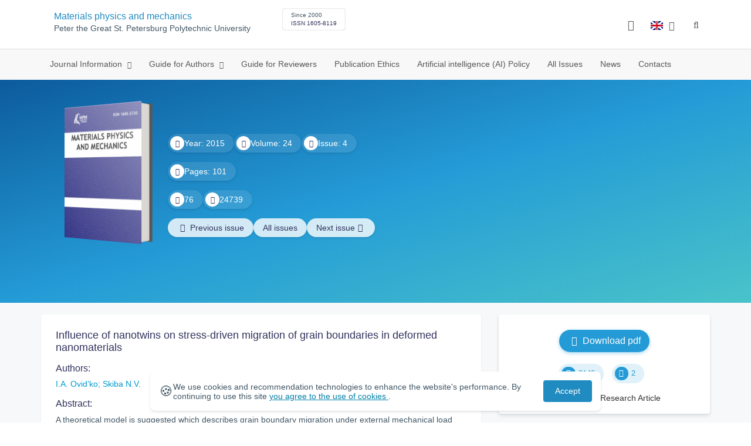

--- FILE ---
content_type: text/html; charset=UTF-8
request_url: https://mpm.spbstu.ru/en/article/2015.44.8/
body_size: 9611
content:
<!doctype html>
<html lang="en">
<head>
	<meta charset="utf-8">
	<meta name="viewport" content="width=device-width, initial-scale=1">

	<meta name="keywords" content="nanomaterials; migration of grain boundaries; nanotwins">	<meta name="description" content="Influence of nanotwins on stress-driven migration of grain boundaries in deformed nanomaterials">	<meta name="citation_doi" content="">	<meta name="citation_journal_title" content="Materials physics and mechanics">	<meta name="citation_date" content="2015">	<meta name="citation_title" content="Influence of nanotwins on stress-driven migration of grain boundaries in deformed nanomaterials">	<meta name="citation_issue" content="4">	<meta name="citation_volume" content="44">	<meta name="citation_abstract_html_url" content="https://mpm.spbstu.ru/article/2015.44.8">	<meta name="citation_abstract_content" content="A theoretical model is suggested which describes grain boundary migration under external mechanical load in nanomaterials containing ensembles of nanotwins. In the framework of the model, a disclination description of stress-driven migration of grain boundaries in grains initially containing nanotwins. The energy characteristics and critical stresses for such a migration process are calculated. These critical stresses are compared with those specifying needed for stress-driven migration of grain boundaries in the absence of nanotwing in the exemplary cases of nanocrystalline and ultrafine-grained copper.">	<meta name="citation_firstpage" content="364">	<meta name="citation_lastpage" content="373">	<meta name="citation_url" content="https://mpm.spbstu.ru/userfiles/files/MPM424_08_skiba.pdf">	<meta name="citation_authors" content="И.А.  I.A. Ovid’ko;Nikolai  Skiba;">

			<meta name="yandex-verification" content="3f75bc203ba8ecb7">
	
    <link rel="icon" type="image/svg+xml" href="https://mpm.spbstu.ru/favicon/favicon.svg">
    <link rel="icon" type="image/png" href="https://mpm.spbstu.ru/favicon/favicon.png">


    <title>Influence of nanotwins on stress-driven migration of grain boundaries in deformed nanomaterials | Materials physics and mechanics</title>

	<link rel="stylesheet" href="https://mpm.spbstu.ru/css/main.css?1768720087">
	<link rel="stylesheet" href="https://mpm.spbstu.ru/css/jquery-ui.css?1768720087">

	</head>

<body>
	<div class="shell">
<header class="main-header light">
	<div class="top-nav">
		<div class="container">
			<div class="row">
				<div class="m-wrapper">
					<ul class="nav-btns-01 nav-btns">
											</ul>

					<div class="search-input-group" style="display: none">
						<form action="https://mpm.spbstu.ru/en/search/" method="GET" autocomplete="off">
							<div class="input-group-long">
								<span class="input-group-long-btn">
									<button class="btn" type="submit" id="search_button">Search</button>
								</span>

								<input type="text" name="search" id="search_input" placeholder="Site search">
								<label><i class="fa fa-search" title="Search"></i></label>
							</div>
						</form>
					</div>
				</div>
			</div>
		</div>
	</div>

	<div class="middle-nav">
		<div class="container">
			<div class="row">
				<div class="m-wrapper">
											<a class="logo_dep_parent" href="http://www.spbstu.ru">
													</a>

						<a class="logo_dep_current" href="https://mpm.spbstu.ru/en/">
													</a>

																					<a class="dep_short" href="https://mpm.spbstu.ru/en/">MPM</a>
													
													<div class="names">
																	<a class="dep_current" href="https://mpm.spbstu.ru/en/">Materials physics and mechanics</a>
								
																	<a target="_blank" href="http://www.spbstu.ru" class="dep_parent">
										Peter the Great St. Petersburg Polytechnic University									</a>
															</div>
											
					<div class="week">
											</div>

											<div class="journal-info">
							<div class="journal-issue-date">
																	Since 2000															</div>

																								<div class="journal-issn">
										ISSN 1605-8119									</div>
																					</div>
					
					<div class="other-btns">
																																	<div class="dropdown lang">
								<a href="#" title="Select language">
									<img src="https://mpm.spbstu.ru/img/lg/en.png" alt="en">									<span>Английский</span>
									<i class="fa fa-caret-down"></i>
								</a>

								<ul>
																																							<li>
											<a href="https://mpm.spbstu.ru/article/2015.44.8/">
												<img src="https://mpm.spbstu.ru/img/lg/ru.png" alt="en">												<span>Русский</span>
											</a>
										</li>
																	</ul>
							</div>
						
						<a class="blind bvi-panel-open" href="#"><i class="fa fa-eye" title="Version for the visually impaired"></i><span>Version for the visually impaired</span></a>
					</div>

					<div class="nav-trigger"><span></span></div>
				</div>
			</div>
		</div>
	</div>

	<div class="bottom-nav">
		<div class="container">
			<div class="row">
				<div class="m-wrapper">
					<ul class="nav-btns-02 nav-btns">
						        
    <li class="scnd-li mega-menu has-child">
        <a href="https://mpm.spbstu.ru/en/"  title="Journal Information">
            Journal Information        </a>

                    <div class="mega-block">                <ul class="is-hidden mega-wrap">
                    <li class="go-back">
                        <a href="#">Menu</a>
                    </li>

                            
    <li class="">
        <a href="https://mpm.spbstu.ru/en/main/"  title="General Information">
            General Information        </a>

            </li>
        
    <li class="">
        <a href="https://mpm.spbstu.ru/en/editorial_board/"  title="Editorial Board">
            Editorial Board        </a>

            </li>
        
    <li class="">
        <a href="https://mpm.spbstu.ru/en/statistics/"  title="Journal Metrics">
            Journal Metrics        </a>

            </li>
                </ul>
            </div>            </li>
        
    <li class="scnd-li mega-menu has-child">
        <a href="https://mpm.spbstu.ru/en/"  title="Guide for Authors">
            Guide for Authors        </a>

                    <div class="mega-block">                <ul class="is-hidden mega-wrap">
                    <li class="go-back">
                        <a href="#">Menu</a>
                    </li>

                            
    <li class="">
        <a href="https://mpm.spbstu.ru/en/title/"  title="Article Title">
            Article Title        </a>

            </li>
        
    <li class="">
        <a href="https://mpm.spbstu.ru/en/key_words/"  title="Keywords">
            Keywords        </a>

            </li>
        
    <li class="">
        <a href="https://mpm.spbstu.ru/en/abstract/"  title="Abstract">
            Abstract        </a>

            </li>
        
    <li class="">
        <a href="https://mpm.spbstu.ru/en/trebovaniya/"  title="Contents and Structure">
            Contents and Structure        </a>

            </li>
        
    <li class="">
        <a href="https://mpm.spbstu.ru/en/references/"  title="References">
            References        </a>

            </li>
        
    <li class="">
        <a href="https://mpm.spbstu.ru/en/tech_requirements/"  title="Formatting Guidelines">
            Formatting Guidelines        </a>

            </li>
        
    <li class="">
        <a href="https://mpm.spbstu.ru/en/podgotovka_materialov/"  title="Submission Process">
            Submission Process        </a>

            </li>
        
    <li class="">
        <a href="https://mpm.spbstu.ru/en/reviewing_authors/"  title="Peer review">
            Peer review        </a>

            </li>
                </ul>
            </div>            </li>
        
    <li class="scnd-li">
        <a href="https://mpm.spbstu.ru/en/reviewing/"  title="Guide for Reviewers">
            Guide for Reviewers        </a>

            </li>
        
    <li class="scnd-li">
        <a href="https://mpm.spbstu.ru/en/ethics/"  title="Publication Ethics">
            Publication Ethics        </a>

            </li>
        
    <li class="scnd-li">
        <a href="https://mpm.spbstu.ru/en/politika_ispolzovaniya_ii/"  title="Artificial intelligence (AI) Policy">
            Artificial intelligence (AI) Policy        </a>

            </li>
        
    <li class="scnd-li">
        <a href="https://mpm.spbstu.ru/en/archive/"  title="All Issues">
            All Issues        </a>

            </li>
        
    <li class="scnd-li">
        <a href="https://mpm.spbstu.ru/en/news/"  title="News">
            News        </a>

            </li>
        
    <li class="scnd-li">
        <a href="https://mpm.spbstu.ru/en/contacts/"  title="Contacts">
            Contacts        </a>

            </li>
					</ul>
				</div>
			</div>
		</div>
	</div>

	<script>
		var page_name = 'article/2015.44.8';
	</script>
</header>

<main id="pages">
    <div class="main-shell">
        <div class="last-issue">
            <div class="container">
                <!-- Верхняя планка -->
				<div class="issue" data-volume-id="44">
		<div class="issue__grid">
		<div class="issue__book">
		<figure class="book">
			<!-- Front -->
			<ul class="paperback_front">
				<li class="first"></li>
				<li class="coverDesign">
											<img src="https://mpm.spbstu.ru/userfiles/files/Cover_MPM_2020.jpg" alt="cover_44" class="book__cover">
									</li>
				<li class="last"></li>
			</ul>

			<!-- Pages -->
			<ul class="ruled_paper">
				<li></li>
				<li><a class="btn" href="https://mpm.spbstu.ru/en/issue/44/"> Articles</a></li>
				<li></li>
				<li></li>
				<li></li>
			</ul>

			<!-- Back -->
			<ul class="paperback_back">
				<li></li>
				<li></li>
			</ul>
		</figure>
		</div>
        		<div class="issue__volume">
		    			<div class="issue__attribute"><i class="issue__attribute-icon fa fa-angle-right" aria-hidden="true"></i> Year: 2015</div>
			
		    				<div class="issue__attribute"><i class="issue__attribute-icon fa fa-archive"></i> Volume: 24</div>
			
		   					<div class="issue__attribute">
						<i class="issue__attribute-icon fa fa-book"></i> Issue: 4											</div>
					</div>
		<div class="issue__pages">
								<div class="issue__attribute"><i class="issue__attribute-icon fa fa-file-text-o"></i> Pages: 101</div>
					</div>

		<div class="issue__counters">
														<div class="issue__attribute"><i class="fa fa-download issue__attribute-icon"></i> <div class="volume-counter-download">76</div></div>
																<div class="issue__attribute"><i class="fa fa-eye issue__attribute-icon"></i> 24739</div>
										</div>
			<div class="issue__buttons">
									<a class="issue__btn btn--prev" href="https://mpm.spbstu.ru/en/issue/43/"><i class="fa fa-fw fa-angle-left"></i>  <span class="btn-text">Previous issue</span></a>
				
				<a class="issue__btn" href="https://mpm.spbstu.ru/en/archive/">All issues</a>

									<a class="issue__btn btn--next" href="https://mpm.spbstu.ru/en/issue/45/"><span class="btn-text">Next issue</span><i class="fa fa-fw fa-angle-right"></i></a>
							</div>
		</div>
	</div>
            </div>
        </div>

        <div class="breadcrumbs"></div>

        <div class="container">
            <div class="row">
                <div class="m-wrapper no-pad">
					                        <div class="col-md-4 col-md-push-8">
                            <div class="aff">
								<div class="journal-side-panel text-center">
					<a class="download btn-small" rel="430" href="https://mpm.spbstu.ru/userfiles/files/MPM424_08_skiba.pdf" target="_blank">
				<i class="fa fa-fw fa-file-pdf-o"></i> Download pdf	        </a>
		
    <div class="article-count">
        <div class="article-count-item">
            <i class="fa fa-eye fa-fw"></i><span class="view_counter">2143</span>
        </div>

        <div class="article-count-item">
            <i class="fa fa-download fa-fw"></i><span class="down_counter">2</span>
        </div>
    </div>

    <div class="article-data">
		
		

        
		            <div class="article-data-item">
                <span class="article-data-name">Article type: </span>
                <span class="article-data-desc">Research Article</span>
            </div>
		
            </div>
</div>
                                <!-- График выхода журналов -->
								
                                <!-- Последние выпуски -->
									<div class="journal-side-panel">
	    <div class="journal-heading">Latest issues</div>

	    <ul class="journal-item-list">
												        <li>
					<span class="vol-year">2025</span>,
					<a href="https://mpm.spbstu.ru/en/issue/110/">
			            							<span class="vol-no">Volume 53</span>
			            
			            
			            							<span class="vol-no">Issue 5</span>
			            
			            					</a>

							        </li>
	      						        <li>
					<span class="vol-year">2025</span>,
					<a href="https://mpm.spbstu.ru/en/issue/109/">
			            							<span class="vol-no">Volume 53</span>
			            
			            
			            							<span class="vol-no">Issue 4</span>
			            
			            					</a>

							        </li>
	      						        <li>
					<span class="vol-year">2025</span>,
					<a href="https://mpm.spbstu.ru/en/issue/108/">
			            							<span class="vol-no">Volume 53</span>
			            
			            
			            							<span class="vol-no">Issue 3</span>
			            
			            					</a>

							        </li>
	      						        <li>
					<span class="vol-year">2025</span>,
					<a href="https://mpm.spbstu.ru/en/issue/107/">
			            							<span class="vol-no">Volume 53</span>
			            
			            
			            							<span class="vol-no">Issue 2</span>
			            
			            					</a>

							        </li>
	      					    </ul>
	</div>
                            </div>
                        </div>
					
                    <div class="col-md-8 col-md-pull-4">
						<article class="article-body">							
								                            <header class="article-header">
	                                <h1 class="article__heading">Influence of&nbsp;nanotwins on&nbsp;stress-driven migration of&nbsp;grain boundaries in&nbsp;deformed nanomaterials</h1>

									
									
											                                <div class="article-heading">Authors:</div>
		                                <div class="author-group">
																							<a href="https://mpm.spbstu.ru/en/author/61/" class="article-author">I.A. Ovid’ko</a>
																							<a href="https://mpm.spbstu.ru/en/author/43/" class="article-author">Skiba N.V.</a>
													                                </div>
										                            </header>

										                            <div class="article-abstract">
		                                <div class="article-heading">Abstract:</div>
		                                <div class="article__abstract"><p>A&nbsp;theoretical model is&nbsp;suggested which describes grain boundary migration under external mechanical load in&nbsp;nanomaterials containing ensembles of&nbsp;nanotwins. In&nbsp;the framework of&nbsp;the model, a&nbsp;disclination description of&nbsp;stress-driven migration of&nbsp;grain boundaries in&nbsp;grains initially containing nanotwins. The energy characteristics and critical stresses for such a&nbsp;migration process are calculated. These critical stresses are compared with those specifying needed for stress-driven migration of&nbsp;grain boundaries in&nbsp;the absence of&nbsp;nanotwing in&nbsp;the exemplary cases of&nbsp;nanocrystalline and ultrafine-grained copper.</p></div>
		                            </div>
	                            
	                            
	                            <footer class="article-footer">
										                                    <div class="article-heading">Funding:</div>
	                                    <div class="article__finance">This  work  was  supported,  and,  in  part  (for  IAO),  by  the  Russian  Ministry  of  Education  and Science (Zadanie No 9.1964.2014/К) and, in part (for NVS), by St. Petersburg State University (research grant 6.37.671.2013).</div>
									
										                                    <div class="article-keywords">
	                                        <div class="article-heading">Key words:</div>
												                                            <a class="article__keyword-link" href="https://mpm.spbstu.ru/en/keywords/nanomaterials;%20migration%20of%20grain%20boundaries;%20nanotwins/">nanomaterials; migration of grain boundaries; nanotwins</a>
												                                    </div>
									
									<div class="article__attribution">
										<svg viewBox="0 0 200 64" class="article__attribution-sign"><path class="article__attribution-path" d="m31.9 0c9 0 16.6 3.1 22.9 9.4 3 3 5.3 6.4 6.9 10.3s2.3 8 2.3 12.3c0 4.4-0.8 8.5-2.3 12.3s-3.8 7.2-6.8 10.1c-3.1 3.1-6.7 5.4-10.6 7.1-4 1.6-8.1 2.5-12.3 2.5s-8.3-0.8-12.1-2.4c-3.9-1.6-7.3-4-10.4-7s-5.5-6.6-7.1-10.4-2.4-7.9-2.4-12.2c0-4.2 0.8-8.3 2.4-12.2s4-7.4 7.1-10.5c6.1-6.2 13.6-9.3 22.4-9.3zm0.2 5.8c-7.3 0-13.5 2.6-18.5 7.7-2.5 2.5-4.4 5.3-5.8 8.5s-2 6.5-2 10c0 3.4 0.7 6.7 2 9.9 1.4 3.2 3.3 6 5.8 8.5s5.4 4.4 8.5 5.7c3.2 1.3 6.5 2 9.9 2s6.8-0.7 10-2 6.1-3.3 8.7-5.8c5-4.9 7.5-11 7.5-18.3 0-3.5-0.6-6.9-1.9-10.1s-3.2-6-5.7-8.5c-5.1-5.1-11.3-7.6-18.5-7.6zm-0.4 20.9l-4.3 2.2c-0.5-1-1-1.6-1.7-2s-1.3-0.6-1.9-0.6c-2.9 0-4.3 1.9-4.3 5.7 0 1.7 0.4 3.1 1.1 4.1s1.8 1.5 3.2 1.5c1.9 0 3.2-0.9 3.9-2.7l3.9 2c-0.8 1.6-2 2.8-3.5 3.7s-3.1 1.3-4.9 1.3c-2.9 0-5.2-0.9-6.9-2.6-1.8-1.8-2.6-4.2-2.6-7.3 0-3 0.9-5.5 2.7-7.3s4-2.7 6.7-2.7c4 0.1 6.8 1.6 8.6 4.7zm18.4 0l-4.2 2.2c-0.5-1-1-1.6-1.7-2s-1.3-0.6-1.9-0.6c-2.9 0-4.3 1.9-4.3 5.7 0 1.7 0.4 3.1 1.1 4.1s1.8 1.5 3.2 1.5c1.9 0 3.2-0.9 3.9-2.7l4 2c-0.9 1.6-2.1 2.8-3.5 3.7-1.5 0.9-3.1 1.3-4.9 1.3-2.9 0-5.2-0.9-6.9-2.6-1.7-1.8-2.6-4.2-2.6-7.3 0-3 0.9-5.5 2.7-7.3s4-2.7 6.7-2.7c3.9 0.1 6.7 1.6 8.4 4.7zm49.8-26.7c9 0 16.6 3.1 22.7 9.3 6.3 6.2 9.4 13.7 9.4 22.7s-3 16.5-9.1 22.5c-6.5 6.4-14.1 9.5-22.9 9.5-8.6 0-16.2-3.1-22.5-9.4-6.4-6.3-9.5-13.8-9.5-22.6s3.1-16.3 9.4-22.7c6.2-6.2 13.7-9.3 22.5-9.3zm0.2 5.8c-7.3 0-13.4 2.6-18.5 7.7-5.2 5.3-7.8 11.5-7.8 18.5 0 7.1 2.6 13.2 7.8 18.4s11.4 7.8 18.5 7.8 13.3-2.6 18.6-7.8c5-4.8 7.5-11 7.5-18.3s-2.6-13.5-7.7-18.6c-5-5.2-11.2-7.7-18.4-7.7zm8.5 18.3v13.1h-3.6v15.5h-10v-15.6h-3.7v-13c0-0.6 0.2-1.1 0.6-1.5s0.9-0.6 1.5-0.6h13.1c0.5 0 1 0.2 1.4 0.6 0.5 0.4 0.7 0.9 0.7 1.5zm-13.1-8.3c0-3 1.5-4.5 4.5-4.5s4.5 1.5 4.5 4.5-1.5 4.5-4.5 4.5-4.5-1.5-4.5-4.5zm72.4-15.8c9 0 16.6 3.1 22.7 9.3 6.3 6.1 9.4 13.7 9.4 22.7s-3 16.5-9.1 22.5c-6.5 6.4-14.1 9.5-22.9 9.5-8.7 0-16.2-3.2-22.5-9.5s-9.4-13.8-9.4-22.5c0-8.8 3.1-16.3 9.4-22.7 6.1-6.2 13.6-9.3 22.4-9.3zm-24.7 23.4c-1 2.6-1.4 5.5-1.4 8.6 0 7.1 2.6 13.2 7.8 18.4 5.2 5.1 11.4 7.7 18.5 7.7 7.2 0 13.4-2.6 18.6-7.8 1.9-1.8 3.3-3.7 4.4-5.6l-12.1-5.4c-0.4 2-1.4 3.7-3.1 4.9-1.6 1.3-3.5 2-5.7 2.2v4.9h-3.7v-4.9c-3.5 0-6.8-1.3-9.7-3.8l4.4-4.5c2.1 1.9 4.5 2.9 7.1 2.9 1.1 0 2-0.2 2.8-0.7s1.2-1.3 1.2-2.5c0-0.8-0.3-1.4-0.9-1.9l-3.1-1.3-3.8-1.7-5.1-2.2-16.2-7.3zm24.9-17.7c-7.3 0-13.4 2.6-18.5 7.7-1.3 1.3-2.4 2.7-3.5 4.3l12.2 5.5c0.5-1.7 1.5-3 3-4s3.2-1.6 5.2-1.7v-4.9h3.7v4.9c2.9 0.2 5.6 1.1 8 3l-4.2 4.3c-1.8-1.3-3.6-1.9-5.5-1.9-1 0-1.9 0.2-2.7 0.6s-1.2 1-1.2 1.9c0 0.3 0.1 0.5 0.3 0.8l4.1 1.8 2.8 1.3 5.1 2.3 16.4 7.3c0.5-2.2 0.8-4.5 0.8-6.9 0-7.4-2.6-13.5-7.7-18.6-4.9-5.1-11.1-7.7-18.3-7.7z"/></svg>
										<div class="article__attribution-text">This work is licensed under a <a class="article__attribution-link" rel="noreferrer" href="https://creativecommons.org/licenses/by-nc/4.0/" target="_blank">Creative Commons Attribution-NonCommercial 4.0 International License</a></div></div>


											                                <div class="article-nav">
													                                        <a href="https://mpm.spbstu.ru/en/article/2015.44.7/" class="article-prev">
		                                            <span> Previous article</span>
												</a>
											
													                                        <a href="https://mpm.spbstu.ru/en/article/2015.44.9/" class="article-next right">
		                                            <span>Next article</span>
												</a>
													                                </div>
									
									<div class="share">
    <div class="share__heading">Share this post</div>
    <div id="custom_share" class="share__socials"></div>
</div>	                            </footer>
													</article>                    </div>
                </div>
            </div>
        </div>
    </div>
</main><footer class="main-footer">
    <div class="container">
        <div class="footer__content">
            <div class="footer__content-block footer__column">
                <div class="footer__logo">
                        <div class="logo-footer">
                                                            <a class="logo-footer" href="https://english.spbstu.ru" target="_blank" aria-label="Peter the Great St.Petersburg Polytechnic University" title="Peter the Great St.Petersburg Polytechnic University">
                                    <svg viewBox="0 0 100 88" width="57" height="50">
                                        <symbol id="logo-vert-eng">
                                            <path fill="#fff" style="fill: var(--logo-primary-color)" d="M27,11V57h46V11H27Zm35.01,14.58c-.29,.09-1.18,.26-1.18,.26l-.04,17.6h5.11v5.38s-11.06-.03-11.06-.03l.05-22.76-9.35-.02-.06,13.02c0,1-.15,1.99-.43,2.95-.82,2.78-2.78,5.12-5.39,6.41-.83,.42-1.72,.71-2.64,.9-.99,.19-2.03,.24-3.07,.14v-5.45c2.17,.24,4.31-.95,5.2-2.91,.25-.48,.51-1.11,.5-2.05v-13.16c-2.23,.49-3.87,2.32-4.9,4.15l-4.88-2.77c.54-1,1.51-2.59,2.17-3.35,1.55-1.77,3.49-2.98,5.09-3.39,.57-.15,1.78-.38,2.79-.38,4.3,0,19-.03,19-.03,2.4,0,4.56-1.26,5.73-3.33l4.77,2.78c-1.51,2.98-4.19,5.17-7.41,6.04h0Z"/>
                                            <path fill="#fff" style="fill: var(--logo-text-color)" d="M8.53,76.82l-.03-11.44h4.46c.87-.01,1.63,.12,2.29,.38,.65,.26,1.16,.68,1.51,1.26,.36,.58,.54,1.34,.54,2.3,0,.89-.19,1.64-.58,2.25-.39,.6-.93,1.06-1.6,1.35-.68,.3-1.45,.45-2.31,.45h-1.97s0,3.45,0,3.45h-2.31Zm2.3-5.51h1.94c.69,0,1.24-.17,1.64-.5,.4-.33,.6-.83,.6-1.5,0-.59-.17-1.04-.51-1.34s-.88-.45-1.62-.45h-2.05s0,3.79,0,3.79Zm31.02,5.38v-4.27s-4.28-7.17-4.28-7.17h2.67s2.76,5.01,2.76,5.01l2.78-5.03h2.62s-4.25,7.16-4.25,7.16v4.28s-2.3,0-2.3,0Zm33.32,.05c-2.17,.01-3.94-.85-4.88-2.74-1.23-2.6-.79-6.69,1.88-8.22,2.8-1.63,7.45-.65,7.78,3.13h-2.23c-.37-1.84-3.11-2.14-4.39-1.17-.95,.71-1.29,1.95-1.29,3.11,0,1.2,.37,2.47,1.36,3.2,1.28,.96,4.04,.68,4.42-1.19h2.31c-.23,2.51-2.56,3.93-4.95,3.89Zm6.41-.14l-.03-11.44h2.31s.01,4.73,.01,4.73h5.29s-.01-4.75-.01-4.75h2.33s.03,11.44,.03,11.44h-2.33s-.01-4.57-.01-4.57h-5.29s.01,4.59,.01,4.59h-2.31Zm-28.54,.09l-.02-9.33h-3.85s0-2.15,0-2.15l10.04-.02v2.16s-3.85,0-3.85,0l.02,9.33h-2.33Zm7.39-.01l-.03-11.48,8.27-.02v2.16s-5.94,.01-5.94,.01v2.6s5.55-.01,5.55-.01v2.08s-5.54,.01-5.54,.01v2.51s5.96-.01,5.96-.01v2.14s-8.26,.02-8.26,.02Zm-28.5,.03l-.03-11.44h2.31s.02,9.31,.02,9.31h4.98s0,2.12,0,2.12l-7.29,.02Zm-2.6-8.85c-1.01-1.91-2.85-2.85-5.07-2.83-2.24-.01-4.12,.93-5.13,2.87-.47,.91-.7,1.96-.7,3.15-.06,3.44,2.26,6.06,5.78,5.98,3.54,.08,5.88-2.59,5.83-6.03,0-1.19-.24-2.24-.7-3.13Zm-2.59,5.87c-1.24,1.33-3.46,1.43-4.81,.22-1.65-1.34-1.72-4.28-.13-5.71,.67-.66,1.64-1.04,2.61-.98,3.21,.19,4.49,4.27,2.33,6.48Z"/>
                                        </symbol>
                                        <use xlink:href="#logo-vert-eng"></use>
                                    </svg>
                                </a>
                                                    </div>

                    <a href="https://mpm.spbstu.ru/en/" class="logo-footer__desc">Materials physics and mechanics</a>
                </div>
                <div class="footer__personal_data_msg">Personal data is shared with the consent of&nbsp;сthe&nbsp;сindividuals it pertains to</div>
                <div class="footer__content-socials">
                                    </div>
            </div>

                            <div class="footer__content-block">
                    <div class="footer__heading">Address</div>
                    <address class="footer__contacts">
                        <div class="footer__contacts-item">
                            <i class="footer__contacts-icon fa fa-map-marker"></i> aud. 227a, 29, Polytechnicheskaya str., St.Petersburg, Russia                        </div>
                    </address>
                </div>
            
                            <div class="footer__content-block">
                    <div class="footer__heading">Contact Us</div>
                    <address class="footer__contacts">
                        
                                                                                    <div class="footer__contacts-item">
                                    <i class="footer__contacts-icon fa fa-envelope"></i>
                                    <a class="footer__contacts-link"
                                       href="mailto:decodeDefault"
                                       data-decode='bXBtam91cm5hbEBzcGJzdHUucnU='>decodeDefault</a>
                                </div>
                                                                        </address>
                </div>
                    </div>

        <div class="footer__bottom">
            <a class="footer__policy" href="https://english.spbstu.ru/upload/personal_cookie_en.pdf" target="_blank" title="Cookie Policy">
                Cookie Policy <i class="fa fa-angle-right"></i>
            </a>
            <a class="footer__policy" href="https://english.spbstu.ru/upload/personal_data_policy_eng.pdf" title="Privacy policy" target="_blank">
                Privacy policy <i class="fa fa-angle-right"></i>
            </a>
        </div>
    </div>
</footer>

<div class="alert cookie-alert" role="alert">
    <div class="cookie-alert__container">
        <span class="cookie-alert__icon">&#x1F36A;</span>
        <div class="cookie-alert__desc">
            We use&nbsp;cookies and&nbsp;recommendation technologies to enhance the website's performance. By continuing to use this site            <a href="https://www.spbstu.ru/upload/personal_data_policy.pdf" target="_blank">
                you agree to the use of cookies            </a>.
        </div>
        <button type="button" class="accept-cookies cookie-alert__btn">Accept</button>
    </div>
</div><nav class="nav-slide">
  <ul class="nav-btns">
  </ul>
</nav>
</div><div id="article-clip__modal" class="modal fade" role="dialog">
    <div class="modal-dialog">
        <div class="modal-content">
            <div class="modal-header">
                <button type="button" class="close" data-dismiss="modal">&times;</button>
                <div class="modal-title">Citation</div>
            </div>
            <div class="modal-body">
                <div class="article-clip__content">
                            <textarea name="article-clip__textarea" id="article-clip__textarea"  class="form-control article-clip__form-textarea"></textarea></div>
            </div>
            <div class="modal-footer text-center">
                <button type="button" class="btn btn-default" id="article-clip__btn-copy">Copy text</button>
            </div>
        </div>
    </div>
</div>
<script>
	var lang     = 'en';
	var AJAX     = 'https://mpm.spbstu.ru/ajax/';
	var MAIN     = 'https://mpm.spbstu.ru/';
	var JS       = 'https://mpm.spbstu.ru/js/';
	var AJAX_URL = 'https://mpm.spbstu.ru/core/ajax/';
	var CORE     = 'https://mpm.spbstu.ru/core/';

	switch(lang) {
		case 'en':
			var MAINLN = 'https://mpm.spbstu.ru/en/';
			break;

		default:
			var MAINLN = 'https://mpm.spbstu.ru/';
			break;
	}

	</script>

<script src="https://mpm.spbstu.ru/js/modernizr.js"></script>
<script src="https://mpm.spbstu.ru/js/loft.js"></script>
<script>
    $.fn.bootstrapBtn = $.fn.button.noConflict();
</script>
<script>(function() {
            const r = document.querySelector(".cookie-alert")
                , l = document.querySelector(".accept-cookies");
            if (!r)
                return;
            r.offsetHeight,
            a("acceptCookies") || r.classList.add("show"),
                l.addEventListener("click", function() {
                    n("acceptCookies", !0, 365),
                        r.classList.remove("show"),
                        window.dispatchEvent(new Event("cookieAlertAccept"))
                });
            function n(u, i, o) {
                let g = new Date;
                g.setTime(g.getTime() + o * 24 * 60 * 60 * 1e3);
                let _ = "expires=" + g.toUTCString();
                document.cookie = u + "=" + i + ";" + _ + ";path=/"
            }
            function a(u) {
                let i = u + "="
                    , g = decodeURIComponent(document.cookie).split(";");
                for (let _ = 0; _ < g.length; _++) {
                    let x = g[_];
                    for (; x.charAt(0) === " "; )
                        x = x.substring(1);
                    if (x.indexOf(i) === 0)
                        return x.substring(i.length, x.length)
                }
                return ""
            }
        }
    )();
</script>
<script src="https://mpm.spbstu.ru/js/add.js"></script>
<script src="https://mpm.spbstu.ru/js/cookie.js"></script>
<script src="https://mpm.spbstu.ru/js/tablefilter/tablefilter.js"></script>
<script src="https://mpm.spbstu.ru/js/tablefilter/tf-1.js"></script>

<script async
  src="https://cdnjs.cloudflare.com/ajax/libs/mathjax/2.7.1/MathJax.js?config=TeX-AMS_HTML">
</script>

<!-- BVI Scripts -->
<script src="https://mpm.spbstu.ru/js/bvi/locale/en.js"></script>
<script src='https://mpm.spbstu.ru/js/bvi/responsivevoice.min.js?ver=1.5.0'></script>
<script>
	/* <![CDATA[ */
    var bvi = {
		"BviPanel": "1",
		"BviPanelBg": "white",
		"BviPanelFontSize": "18",
		"BviPanelLetterSpacing": "normal",
		"BviPanelLineHeight": "normal",
		"BviPanelImg": "1",
		"BviPanelImgXY": "1",
		"BviPanelReload": "0",
		"BviPanelNoWork": "0",
		"BviPanelText": "Version for the visually impaired",
		"BviPanelCloseText": "Normal site version",
		"BviFixPanel": "1",
		"ver": "Button visually impaired version 1.0.3",
		"BviCloseClassAndId": "",
		"BviTextBg": "#e53935",
		"BviTextColor": "#ffffff",
		"BviSizeText": "14",
		"BviSizeIcon": "30",
		"BviPlay": "0"
	};
	/* ]]> */
</script>
<script src="https://mpm.spbstu.ru/js/bvi/bvi-panel.min.js"></script>
<script src="https://mpm.spbstu.ru/js/bvi/bvi.js"></script>
<script src="https://mpm.spbstu.ru/js/bvi/js.cookie.min.js"></script>
<!-- end BVI Scripts -->

			<script src="https://mpm.spbstu.ru/js/statistics.js"></script>
			<script src="https://yastatic.net/share2/share.js"></script>
			<script src="https://mpm.spbstu.ru/js/vendor/yashare.js"></script>
	
<script>
    document.addEventListener('DOMContentLoaded', () => {
        const toTop = document.createElement('a');
        toTop.setAttribute('class', 'btn__to-top fa fa-angle-up to-top--hidden');
        toTop.setAttribute('id', 'toTop');
        toTop.setAttribute('href', '#');
        toTop.setAttribute('aria-label', 'to_top');
        document.body.appendChild(toTop);

        toTop.addEventListener('click', (e) => {
            e.preventDefault();
            window.scrollTo({
                top: 0,
                behavior: 'smooth'
            });
        });

        let ticking = false;
        window.addEventListener('scroll', () => {
            if (!ticking) {
                window.requestAnimationFrame(() => {
                    if (window.scrollY > 50) {
                        toTop.classList.remove('to-top--hidden');
                    } else {
                        toTop.classList.add('to-top--hidden');
                    }
                    ticking = false;
                });
                ticking = true;
            }
        });
    });
</script>

<script src="https://mpm.spbstu.ru/js/main.js"></script>
<script src="https://mpm.spbstu.ru/js/chart.min.js"></script>
<script src="https://mpm.spbstu.ru/js/chart-render.js"></script>
<script src="https://cdnjs.cloudflare.com/ajax/libs/randomcolor/0.5.2/randomColor.min.js"></script>
<script src="https://mpm.spbstu.ru/js/queue.js"></script>
<script src="https://cdnjs.cloudflare.com/ajax/libs/topojson/1.1.0/topojson.min.js"></script>
<script>
	(function(m,e,t,r,i,k,a){m[i]=m[i]||function(){(m[i].a=m[i].a||[]).push(arguments)};
		m[i].l=1*new Date();
		for (var j = 0; j < document.scripts.length; j++) {if (document.scripts[j].src === r) { return; }}
		k=e.createElement(t),a=e.getElementsByTagName(t)[0],k.async=1,k.src=r,a.parentNode.insertBefore(k,a)})
	(window, document, "script", "https://mc.yandex.ru/metrika/tag.js", "ym");
	
	ym(64770925, "init", {
		clickmap:true,
		trackLinks:true,
		accurateTrackBounce:true,
		webvisor:true
	});
	$('#article-clip__btn-copy').tooltip({
		trigger: 'click',
		placement: 'bottom'
	});
	
	function setTooltip(message) {
		$('#article-clip__btn-copy').tooltip('hide')
				.attr('data-original-title', message)
				.tooltip('show');
	}
	
	function hideTooltip() {
		setTimeout(function() {
			$('#article-clip__btn-copy').tooltip('hide');
		}, 2000);
	}
	
	$("#article-clip__modal").on("shown.bs.modal", function() {
		ym(64770925,'reachGoal','citation_show');
		$("#article-clip__btn-copy").on('click',function () {
			$("#article-clip__textarea").select();
			document.execCommand('copy');
			ym(64770925,'reachGoal','citation_copy');
			setTooltip("Text copied!");
			hideTooltip();
		});
	});
</script>
<noscript><div><img src="https://mc.yandex.ru/watch/64770925" style="position:absolute; left:-9999px;" alt="Yandex Metrika"></div></noscript>
<!-- Top.Mail.Ru counter -->
<script>
	var _tmr = window._tmr || (window._tmr = []);
	_tmr.push({id: "3602251", type: "pageView", start: (new Date()).getTime()});
	(function (d, w, id) {
		if (d.getElementById(id)) return;
		var ts = d.createElement("script"); ts.async = true; ts.id = id;
		ts.src = "https://top-fwz1.mail.ru/js/code.js";
		var f = function () {var s = d.getElementsByTagName("script")[0]; s.parentNode.insertBefore(ts, s);};
		if (w.opera == "[object Opera]") { d.addEventListener("DOMContentLoaded", f, false); } else { f(); }
	})(document, window, "tmr-code");
</script>
<noscript><div><img src="https://top-fwz1.mail.ru/counter?id=3602251;js=na" style="position:absolute;left:-9999px;" alt="Top.Mail.Ru"></div></noscript>
<!-- /Top.Mail.Ru counter -->
</body>
</html>